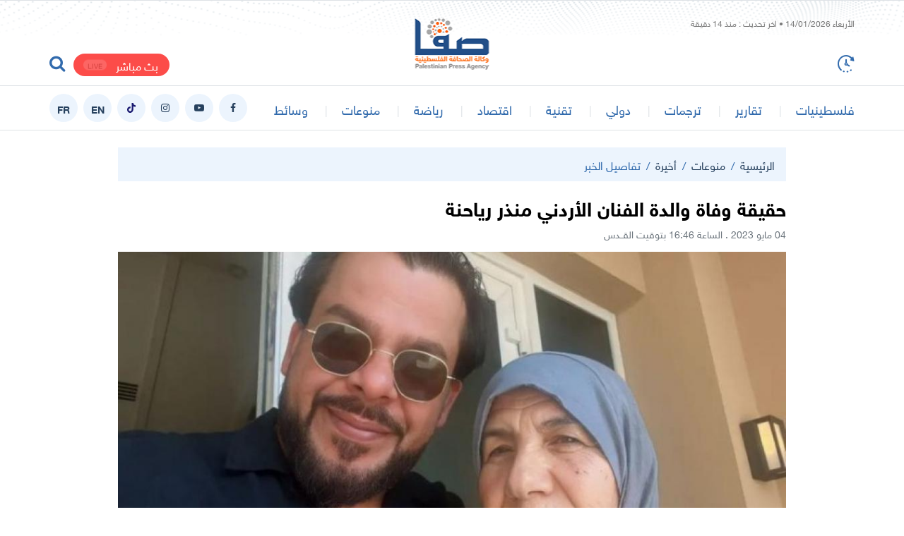

--- FILE ---
content_type: text/html; charset=UTF-8
request_url: https://safa.ps/post/352624/%D8%AD%D9%82%D9%8A%D9%82%D8%A9-%D9%88%D9%81%D8%A7%D8%A9-%D9%88%D8%A7%D9%84%D8%AF%D8%A9-%D8%A7%D9%84%D9%81%D9%86%D8%A7%D9%86-%D8%A7%D9%84%D8%A3%D8%B1%D8%AF%D9%86%D9%8A-%D9%85%D9%86%D8%B0%D8%B1-%D8%B1%D9%8A%D8%A7%D8%AD%D9%86%D8%A9
body_size: 11301
content:
<!DOCTYPE html>
<html lang="ar">
<head>
  <meta http-equiv="Content-Type" content="text/html; charset=utf-8">
  <meta name="viewport" content="width=device-width, initial-scale=1, shrink-to-fit=no">
  <meta http-equiv="x-ua-compatible" content="ie=edge">
      <title>حقيقة وفاة والدة الفنان الأردني منذر رياحنة | صفا</title>
    <link rel="preconnect" href="https://www.google.com">
  <link rel="preconnect" href="https://www.google-analytics.com">
  <link rel="preconnect" href="https://www.googletagmanager.com">
  <link rel="preconnect" href="https://pagead2.googlesyndication.com">
  <link rel="preconnect" href="https://googleads4.g.doubleclick.net">
  <link rel="preconnect" href="https://fonts.googleapis.com">
  <link rel="preconnect" href="https://fonts.gstatic.com">
  <link rel="preconnect" href="https://stats.g.doubleclick.net">
  <link rel="preconnect" href="https://www.facebook.com">
  <link rel="preconnect" href="https://certify-js.alexametrics.com">
  <link rel="preconnect" href="https://openweathermap.org">
  <link rel="preconnect" href="https://ajax.cloudflare.com">
  <link rel="preconnect" href="https://adservice.google.ps">
  <meta name="robots" content="noodp,noydir"/>
    <meta name="robots" content="index,follow"/>
    <meta name="robots" content="ALL"/>
    <meta name="og:type" content="article"/>
    <meta name="og:title" content="حقيقة وفاة والدة الفنان الأردني منذر رياحنة"/>
    <meta property="og:description" content="تصدرت إشاعة وفاة &quot;والدة منذر رياحنة&quot; عمليات البحث عبر محركات جوجل خلال الساعات الماضية، وسط تساؤول مكثف عن حقيقة هذه الأنباء.

مصادر مقربة، نقت أنباء الوفاة مؤكدةً أن والدة الفنان لا تزال على قيد ال"/>
    <meta property="og:image" content="https://safa.ps/thumb/830x506/uploads/images/2023/05/krYBd.jpg"/>
    <meta property="og:image:width" content="830"/>
    <meta property="og:image:height" content="506"/>
    <meta property="og:url" content="https://safa.ps/post/352624/حقيقة-وفاة-والدة-الفنان-الأردني-منذر-رياحنة"/>
    <meta property="og:site_name" content="وكالة الصحافة الفلسطينية"/>
    <meta name="twitter:card" content="summary_large_image"/>
    <meta name="twitter:domain" content="https://safa.ps/post/352624/حقيقة-وفاة-والدة-الفنان-الأردني-منذر-رياحنة"/>
    <meta name="twitter:site" content=""/>
    <meta name="twitter:creator" content=""/>
    <meta name="twitter:image:src" content="https://safa.ps/thumb/830x506/uploads/images/2023/05/krYBd.jpg"/>
    <meta name="twitter:description" content="تصدرت إشاعة وفاة &quot;والدة منذر رياحنة&quot; عمليات البحث عبر محركات جوجل خلال الساعات الماضية، وسط تساؤول مكثف عن حقيقة هذه الأنباء.

مصادر مقربة، نقت أنباء الوفاة مؤكدةً أن والدة الفنان لا تزال على قيد ال"/>
    <meta name="twitter:title" content="حقيقة وفاة والدة الفنان الأردني منذر رياحنة"/>
    <meta name="twitter:url" content="https://safa.ps/post/352624/حقيقة-وفاة-والدة-الفنان-الأردني-منذر-رياحنة"/>
    <meta name="description" content="تصدرت إشاعة وفاة &quot;والدة منذر رياحنة&quot; عمليات البحث عبر محركات جوجل خلال الساعات الماضية، وسط تساؤول مكثف عن حقيقة هذه الأنباء.

مصادر مقربة، نقت أنباء الوفاة مؤكدةً أن والدة الفنان لا تزال على قيد ال"/>
    <meta name="keywords" content="الفنان الأردني منذر رياحنة,الأردني منذر رياحنة,منذر رياحنة,الفنان الأردني,وفاة والدة الفنان الأردني"/>
    <meta name="author" content=""/>
    <meta name="rating" content="General"/>
    <meta name="fb:app_id" content=""/>
    <meta name="copyright" content="جميع الحقوق محفوظة صفا - وكالة الصحافة الفلسطينية ©2026"/>
    <meta property="article:published_time" content="2023-05-04T16:46:00+03:00"/>
    <meta property="article:modified_time" content="2023-05-04T16:48:18+03:00"/>

<link rel="alternate" type="application/rss+xml" title="وكالة الصحافة الفلسطينية"
      href="https://safa.ps/rss/category/all"/>
                                                                                                        

    <link rel="canonical" href="https://safa.ps/post/352624/حقيقة-وفاة-والدة-الفنان-الأردني-منذر-رياحنة">

  <meta name="msapplication-TileColor" content="#326bad">
<meta name="theme-color" content="#326bad">
<style>@font-face{font-family:HelveticaNeue;font-display:swap;src:url("https://safa.ps/style/assets/stylesheet/fonts/font/HelveticaNeueW23forSKY-Reg_T02.eot");src:url("https://safa.ps/style/assets/stylesheet/fonts/font/HelveticaNeueW23forSKY-Reg_T02.eot?#iefix") format("embedded-opentype"),url("https://safa.ps/style/assets/stylesheet/fonts/font/HelveticaNeueMEforSKYW21-Rg_web.woff2") format("woff2"),url("https://safa.ps/style/assets/stylesheet/fonts/font/HelveticaNeueMEforSKYW21-Rg_web.woff") format("woff"),url("https://safa.ps/style/assets/stylesheet/fonts/font/HelveticaNeueMEforSKYW21-Rg_web.ttf") format("truetype"),url("https://safa.ps/style/assets/stylesheet/fonts/font/HelveticaNeueW23forSKY-Reg_T02.svg#HelveticaNeueW23forSKY-Reg_T02") format("svg");font-weight:400;font-style:normal}@font-face{font-family:HelveticaNeue;font-display:swap;src:url("https://safa.ps/style/assets/stylesheet/fonts/font/HelveticaNeueW23forSKY-Bd_T02.eot");src:url("https://safa.ps/style/assets/stylesheet/fonts/font/HelveticaNeueW23forSKY-Bd_T02.eot?#iefix") format("embedded-opentype"),url("https://safa.ps/style/assets/stylesheet/fonts/font/HelveticaNeueMEforSKYW21-Bd_web.woff2") format("woff2"),url("https://safa.ps/style/assets/stylesheet/fonts/font/HelveticaNeueMEforSKYW21-Bd_web.woff") format("woff"),url("https://safa.ps/style/assets/stylesheet/fonts/font/HelveticaNeueMEforSKYW21-Bd_web.ttf") format("truetype"),url("https://safa.ps/style/assets/stylesheet/fonts/font/HelveticaNeueW23forSKY-Bd_T02.svg#HelveticaNeueW23forSKY-Bd_T02") format("svg");font-weight:800;font-style:normal}</style>
<link rel="stylesheet" href="https://safa.ps/style/assets/stylesheet/plugins.css?v=2.9">
<link rel="stylesheet" href="https://safa.ps/style/assets/stylesheet/style.css?v=2.7">
<link rel="stylesheet" href="https://safa.ps/style/assets/stylesheet/o2.css">

<!-- Google tag (gtag.js) -->
<script async src="https://www.googletagmanager.com/gtag/js?id=G-FPVW0HB1T5"></script>
<script>
  window.dataLayer = window.dataLayer || [];
  function gtag(){dataLayer.push(arguments);}
  gtag('js', new Date());

  gtag('config', 'G-FPVW0HB1T5');
</script>


   <!-- Histats.com  START  (aync)-->
<script type="text/javascript">var _Hasync= _Hasync|| [];
_Hasync.push(['Histats.start', '1,4895401,4,0,0,0,00010000']);
_Hasync.push(['Histats.fasi', '1']);
_Hasync.push(['Histats.track_hits', '']);
(function() {
var hs = document.createElement('script'); hs.type = 'text/javascript'; hs.async = true;
hs.src = ('//s10.histats.com/js15_as.js');
(document.getElementsByTagName('head')[0] || document.getElementsByTagName('body')[0]).appendChild(hs);
})();</script>
<noscript><a href="/" target="_blank"><img  src="//sstatic1.histats.com/0.gif?4895401&101" alt="web site counter" border="0"></a></noscript>
<!-- Histats.com  END  -->

<!-- facebook -->
<meta name="facebook-domain-verification" content="et9wq65l4j4z7680va8kkcqkujjr7c" />

<style>
.main-menu .social a.english::before{
content:"EN"
} 
.main-menu .social a.france::before{
content:"FR"
} 
</style>
<script src="https://cdn.onesignal.com/sdks/OneSignalSDK.js" defer></script>
<script>
  window.OneSignal = window.OneSignal || [];
  OneSignal.push(function() {
    OneSignal.init({
      appId: "ae7e4216-6e7f-46da-93d9-4f8d76bdd1be",
    });
  });
</script>
    <style>
    .post-text{text-align: justify;}
    .close{
      width: 26px;
      height: 26px;
      border-radius: 50%;
      position: absolute;
      right: 0;
      top: 0;
      z-index: 3;
      font-size: 14px;
      color: #ffffff;
      cursor: pointer;
      background-color: #ff3333;
      transform: translate(50%, -50%);
      display: none;
    }
    .close i{
      position: absolute;
      top: 50%;right: 50%;
      transform: translate(50%, -50%) rotate(45deg);display: inline-block;
    }
    .post-video-fixed .video-fixed .close{
      display: block;

    }
    body.post-video-fixed .page-post .post-video .video-fixed{
      background-color: #151515;
      border-top-right-radius: 5px;
      border-top-left-radius: 5px;
    }
  </style>
  <script type="application/ld+json">
    [{"@context":"https://schema.org","@type":"BreadcrumbList","itemListElement":[{"@type":"ListItem","position":1,"name":"الرئيسية","item":"https://safa.ps"},{"@type":"ListItem","position":2,"name":"أخيرة","item":"https://safa.ps/post/category/14/أخيرة"},{"@type":"ListItem","position":3,"name":"حقيقة وفاة والدة الفنان الأردني منذر رياحنة"}]},{"@context":"https://schema.org","@type":"NewsArticle","mainEntityOfPage":{"@type":"WebPage","@id":"https://safa.ps/post/352624/حقيقة-وفاة-والدة-الفنان-الأردني-منذر-رياحنة"},"headline":"حقيقة وفاة والدة الفنان الأردني منذر رياحنة","image":["uploads/images/2023/05/krYBd.jpg","https://safa.ps/thumb/400x300/uploads/images/2023/05/krYBd.jpg","https://safa.ps/thumb/800x450/uploads/images/2023/05/krYBd.jpg"],"datePublished":"2023-05-04T16:46:00+03:00","dateModified":"2023-05-04T16:48:18+03:00","author":{"@type":"Person","name":"وكالة الصحافة الفلسطينية"},"publisher":{"@type":"Organization","name":"وكالة الصحافة الفلسطينية","logo":{"@type":"ImageObject","url":"https://safa.ps/style/assets/images/logo.png"}},"description":"تصدرت إشاعة وفاة \"والدة منذر رياحنة\" عمليات البحث عبر محركات جوجل خلال الساعات الماضية، وسط تساؤول مكثف عن حقيقة هذه الأنباء.\r\n\r\nمصادر مقربة، نقت أنباء الوفاة مؤكدةً أن والدة الفنان لا تزال على قيد ال"}]
  </script>
      <style>
      body{
                  background-color: https://safa.ps/uploads/images/2021/05/wrnNY.jpg;
      }
    </style>
    </head>
<body><span class="site-overlay"></span>
<div class="mobile-menu d-flex flex-column no-gutters" style="visibility: hidden;">








  <div class="col">
    <nav>
      <ul class="menu mb-0">
                  <li class="submenu">
            <a href="#" target="#">فلسطينيات</a>
                          <span class="submenu-toggle"><i class="icon-angle-down"></i></span>
              <ul>
                                  <li><a href="https://safa.ps/post/category/2/محلي" target="">الأخبار المحلية</a></li>
                                  <li><a href="https://safa.ps/post/category/15/فلسطينيو٤٨" target="">أخبار فلسطينيي 48</a></li>
                                  <li><a href="https://safa.ps/post/category/7/أسرى" target="">أسرى</a></li>
                                  <li><a href="https://safa.ps/post/category/8/لاجئون" target="">أخبار اللاجئين</a></li>
                                  <li><a href="https://safa.ps/post/category/6/قدس" target="">قدس</a></li>
                                  <li><a href="https://safa.ps/post/category/1/سياسي" target="">سياسي</a></li>
                              </ul>
                      </li>
                  <li class="">
            <a href="https://safa.ps/post/category/11/تقارير" target="https://safa.ps/post/category/11/تقارير">تقارير</a>
                      </li>
                  <li class="">
            <a href="https://safa.ps/post/category/5/ترجمات" target="https://safa.ps/post/category/5/ترجمات">ترجمات</a>
                      </li>
                  <li class="">
            <a href="https://safa.ps/post/category/4/دولي" target="https://safa.ps/post/category/4/دولي">دولي</a>
                      </li>
                  <li class="">
            <a href="https://safa.ps/post/category/12/تقنية" target="https://safa.ps/post/category/12/تقنية">تقنية</a>
                      </li>
                  <li class="">
            <a href="https://safa.ps/post/category/3/اقتصاد" target="https://safa.ps/post/category/3/اقتصاد">اقتصاد</a>
                      </li>
                  <li class="submenu">
            <a href="#" target="#">رياضة</a>
                          <span class="submenu-toggle"><i class="icon-angle-down"></i></span>
              <ul>
                                  <li><a href="https://safa.ps/post/category/10/رياضة-دولية" target="">رياضة دولية</a></li>
                                  <li><a href="https://safa.ps/post/category/41/رياضة-عربية" target="">رياضة عربية</a></li>
                                  <li><a href="https://safa.ps/post/category/9/رياضة-فلسطينية" target="">رياضة فلسطينية</a></li>
                              </ul>
                      </li>
                  <li class="submenu">
            <a href="#" target="#">منوعات</a>
                          <span class="submenu-toggle"><i class="icon-angle-down"></i></span>
              <ul>
                                  <li><a href="https://safa.ps/post/category/14/أخيرة" target="">أخيرة</a></li>
                                  <li><a href="https://safa.ps/post/category/13/ثقافة-وفنون" target="">ثقافة وفنون</a></li>
                                  <li><a href="https://safa.ps/post/category/16/مجتمع" target="">مجتمع</a></li>
                              </ul>
                      </li>
                  <li class="submenu">
            <a href="#" target="#">وسائط</a>
                          <span class="submenu-toggle"><i class="icon-angle-down"></i></span>
              <ul>
                                  <li><a href="https://safa.ps/videos" target="">ألبومات الفيديو</a></li>
                                  <li><a href="https://safa.ps/image/galleries" target="">ألبومات الصور</a></li>
                              </ul>
                      </li>
              </ul>
    </nav>
  </div>
</div>
<div class="search-box">
  <div class="container">
    <div class="row">
      <div class="col-lg-8 mx-auto">
        <form action="https://safa.ps/search" class="search-form" method="get">
          <input type="text" name="q" id="searchInput" placeholder="ادخل كلمة البحث ...">
          <button><i class="icon-search"></i></button>
        </form>
      </div>
    </div>
  </div>
</div><div class="site-container">
  <div class="main-header-top"></div>
<header class="main-header">
  <div class="container">
    <div class="row align-items-center pb-3 pb-sm-0">
      <div class="col-12 pt-1 mb-5 mb-sm-0 pb-5 pb-sm-0">
        <span id="datetime" class="datetime font-size-12" style="color: #797979"
              data-lastupdate="1768386180"
              style="display: none;"></span>
      </div>
      <div class="col-auto">
        <a href="https://safa.ps/latest" class="time-toggle"><i class="icon-time"></i></a>
      </div>
      <h1 class="main-logo m-0"><a href="https://safa.ps"><img src="https://safa.ps/style//assets/images/logo.png"
                                                                   class="img-fluid" alt=""></a></h1>
      <div class="col-auto mx-auto">
      </div>
      <div class="col-auto">
                                        <a href="https://safa.ps/p/24/بث-مباشر" class="live-button d-inline-block ml-2 mt-2">بث مباشر<span
                      class="badge badge-pill badge-danger">LIVE</span></a>
                          <a href="javascript:;" class="search-toggle"><i class="icon-search2"></i></a>
      </div>
    </div>
  </div>
</header>
<div class="main-header-height"></div>
<style>
  .main-header, .main-header > [class*=container], .main-header > [class*=container] > div{position: relative}
  .main-logo{position: absolute;top: 50%;right: 50%;transform: translate(50%, -50%);}
</style>
<div class="main-menu-top"></div>
<header class="main-menu">
  <div class="container">
    <div class="row align-items-center">
      <div class="col-auto d-block d-lg-none">
        <div class="menu-toggle">
          <div class="icon"></div>
        </div>
      </div>
      <div class="col-auto">
        <nav>
          <ul class="menu d-flex">
            <li class="logo"><a href="https://safa.ps"><img src="https://safa.ps/style/assets/images/small-logo.png"
                                                                class="img-fluid"></a></li>
                          <li class="d-none d-lg-block">
                <a href="#" target="">فلسطينيات</a>
                                  <ul>
                                          <li><a href="https://safa.ps/post/category/1/سياسي" target="">سياسي</a></li>
                                          <li><a href="https://safa.ps/post/category/15/فلسطينيو٤٨" target="">أخبار فلسطينيي 48</a></li>
                                          <li><a href="https://safa.ps/post/category/2/محلي" target="">الأخبار المحلية</a></li>
                                          <li><a href="https://safa.ps/post/category/7/أسرى" target="">أسرى</a></li>
                                          <li><a href="https://safa.ps/post/category/8/لاجئون" target="">أخبار اللاجئين</a></li>
                                          <li><a href="https://safa.ps/post/category/6/قدس" target="">قدس</a></li>
                                      </ul>
                              </li>
                          <li class="d-none d-lg-block">
                <a href="https://safa.ps/post/category/11/تقارير" target="">تقارير</a>
                              </li>
                          <li class="d-none d-lg-block">
                <a href="https://safa.ps/post/category/5/ترجمات" target="">ترجمات</a>
                              </li>
                          <li class="d-none d-lg-block">
                <a href="https://safa.ps/post/category/4/دولي" target="">دولي</a>
                              </li>
                          <li class="d-none d-lg-block">
                <a href="https://safa.ps/post/category/12/تقنية" target="">تقنية</a>
                              </li>
                          <li class="d-none d-lg-block">
                <a href="https://safa.ps/post/category/3/اقتصاد" target="">اقتصاد</a>
                              </li>
                          <li class="d-none d-lg-block">
                <a href="#" target="">رياضة</a>
                                  <ul>
                                          <li><a href="https://safa.ps/post/category/9/رياضة-فلسطينية" target="">رياضة فلسطينية</a></li>
                                          <li><a href="https://safa.ps/post/category/10/رياضة-دولية" target="">رياضة دولية</a></li>
                                          <li><a href="https://safa.ps/post/category/41/رياضة-عربية" target="">رياضة عربية</a></li>
                                      </ul>
                              </li>
                          <li class="d-none d-lg-block">
                <a href="#" target="">منوعات</a>
                                  <ul>
                                          <li><a href="https://safa.ps/post/category/16/مجتمع" target="">مجتمع</a></li>
                                          <li><a href="https://safa.ps/post/category/13/ثقافة-وفنون" target="">ثقافة وفنون</a></li>
                                          <li><a href="https://safa.ps/post/category/14/أخيرة" target="">أخيرة</a></li>
                                      </ul>
                              </li>
                          <li class="d-none d-lg-block">
                <a href="#" target="">وسائط</a>
                                  <ul>
                                          <li><a href="https://safa.ps/videos" target="">ألبومات الفيديو</a></li>
                                          <li><a href="https://safa.ps/image/galleries" target="">ألبومات الصور</a></li>
                                      </ul>
                              </li>
                      </ul>
        </nav>
      </div>
      <div class="col-auto mr-auto">
        <nav class="social d-flex">
                      <a href="https://www.facebook.com/safaagencyps" target="_blank" class="mr-2 facebook"><i
                      class="icon-facebook"></i></a>
                      <a href="https://youtube.com/@safaagencyps/?sub_confirmation=1" target="_blank" class="mr-2 youtube-play"><i
                      class="icon-youtube-play"></i></a>
                      <a href="https://www.instagram.com/safaagencyps" target="" class="mr-2 instagram"><i
                      class="icon-instagram"></i></a>
                      <a href="https://www.tiktok.com/@safa.news" target="" class="mr-2 tiktok"><i
                      class="icon-tiktok"></i></a>
                      <a href="https://en.safa.news" target="" class="mr-2 font-weight-bold english"><i
                      class="icon-font-weight-bold english"></i></a>
                      <a href="https://fr.safa.news" target="" class="mr-2 font-weight-bold france"><i
                      class="icon-font-weight-bold france"></i></a>
                    <!-- <a href="https://en.safa.news" target="_blank" class="mr-2 font-weight-bold english">EN</a> -->
        </nav>
      </div>
    </div>
  </div>
</header>
<div class="main-menu-height mb-4"></div>    <input type="hidden" id="page_app" value="posts">
  <input type="hidden" id="page_id" value="352624">
  <div class="page page-post">
    <div class="container">
      <div class="row">
        <div class="col-lg-10 mx-auto">
          <nav aria-label="breadcrumb" class="bg-light">
            <ol class="breadcrumb">
              <li class="breadcrumb-item"><a href="https://safa.ps">الرئيسية</a></li>
                              <li class="breadcrumb-item"><a
                          href="https://safa.ps/post/category/25/منوعات">منوعات</a>
                </li>
                            <li class="breadcrumb-item"><a
                        href="https://safa.ps/post/category/14/أخيرة">أخيرة</a></li>
              <li class="breadcrumb-item active" aria-current="page">تفاصيل الخبر</li>
            </ol>
          </nav>
                    <h1 class="post-title font-size-28 font-weight-bold">حقيقة وفاة والدة الفنان الأردني منذر رياحنة</h1>
          <div class="post-datetime font-size-14 text-gray-600">04 مايو 2023 . الساعة 16:46
            بتوقيت القــدس
          </div>
          <div class="page-post-title-top"></div>
          <div class="mb-3"></div>
                      <figure class="mb-3">
              <a data-fancybox href="https://safa.ps/uploads/images/2023/05/krYBd.jpg">
                <i class="icon-fullscreen"></i>
                <img src="https://safa.ps/thumb/w1000/uploads/images/2023/05/krYBd.jpg" class="img-fluid w-100" alt="">
              </a>
                              <figcaption class=" font-size-12 font-size-md-16">حقيقة وفاة والدة الفنان الأردني منذر رياحنة</figcaption>
                          </figure>
                  </div>
        <div class="col-lg-7 mr-lg-auto">
          <div class="page-post-container mb-4">
            <div class="p-4-">
              <div class="tools row flex-wrap align-items-center mb-4">
                <div class="col-lg-6 col-md col-12">
                  <div>
                    <label class="short-link d-flex align-items-center pr-3" data-clipboard-target=".short-link-link">
                      <span class="text ml-2">رابط مختصر </span>
                      <input type="text" value="https://safa.ps/p/352624"
                             onclick="this.setSelectionRange(0, this.value.length)" class="short-link-link not-empty">
                    </label>
                    <div class="short-link-message p-1 px-3 bg-info text-white">تم نسخ الرابط بنجاح.</div>
                  </div>
                </div>
                <div class="col-md-auto mr-md-auto col-12 d-flex justify-content-center mt-3 mt-md-0 share">
                  <button class="tool-icn facebook mx-1" data-url="https://safa.ps/p/352624"><i
                            class="icon-facebook"></i></button>
                  <button class="tool-icn twitter mx-1" data-url="https://safa.ps/p/352624"><i class="icon-twitter"></i>
                  </button>
                  <button class="tool-icn messenger mx-1" data-url="https://safa.ps/p/352624"><i
                            class="icon-messenger"></i></button>
                  <button class="tool-icn whatsapp mx-1" data-url="https://safa.ps/p/352624"><i
                            class="icon-whatsapp"></i></button>
                  
                  <a href="javascript:;" class="tool-icn font-tool plus mx-1"><i class="icon-plus"></i></a>
                  <a href="javascript:;" class="tool-icn font-tool minus mx-1"><i class="icon-minus"></i></a>
                </div>
              </div>
              <div class="post-text">
                                  <div class="font-size-16 text-warning font-weight-bold mb-2">صفا</div>
                                
                <p>تصدرت إشاعة وفاة "والدة منذر رياحنة" عمليات البحث عبر محركات جوجل خلال الساعات الماضية، وسط تساؤول مكثف عن حقيقة هذه الأنباء.</p>    <p>مصادر مقربة، نقت أنباء الوفاة مؤكدةً أن والدة الفنان لا تزال على قيد الحياة، وأن كل مايثار عن وفاتها عباراة عن شائعات.</p>    <p>يشار إلى أن الفنان الأردني منذر رياحنة، نشر بمناسبة عيد الأم، صور جمعته بوالدته، وذلك عبر حسابه الرسمي على موقع التواصل الاجتماعي "فيسبوك".</p>    <p>كما وحل رياحنة، ضيفا على برنامج "صدى الملاعب" للإعلامي مصطفى الأغا، وظهرت معه في الحلقة والدته، حيث يتحدث عن دورها في حياتها.</p>    <p>وكتب رياحنة، عبر "فيسبوك": "أنا وأمي.. حبيبة عمري، إستنونا الليله مع الأخ والصديق مصطفى الأغا، ببرنامج صدى الملاعب، منذر رياحنة".</p>
                <nav class="post-tags">
                                      <a href="https://safa.ps/hashtag/41758/الفنان-الأردني-منذر-رياحنة">الفنان الأردني منذر رياحنة</a>
                                      <a href="https://safa.ps/hashtag/41759/الأردني-منذر-رياحنة">الأردني منذر رياحنة</a>
                                      <a href="https://safa.ps/hashtag/41760/منذر-رياحنة">منذر رياحنة</a>
                                      <a href="https://safa.ps/hashtag/41761/الفنان-الأردني">الفنان الأردني</a>
                                      <a href="https://safa.ps/hashtag/41762/وفاة-والدة-الفنان-الأردني">وفاة والدة الفنان الأردني</a>
                                  </nav>
                                  <div class="text-left">
                    <span style="border-top: 1px solid #e4e4e4">م ج</span>
                  </div>
                              </div>
                                          <div class="ads my-3">
                                            <a href="https://safa.ps/ads/4" rel="nofollow" target="_blank">
                                                            <img src="https://safa.ps/uploads/images/2024/12/YQyf4.jpg" class="img-fluid d-sm-none" alt="Safa News">
                                        <img src="https://safa.ps/uploads/images/2024/12/YQyf4.jpg" class="img-fluid d-none d-sm-block"
                         alt="Safa News">
                                  </a>
                                        </div>
                            
            </div>
          </div>
          <div class="widget widget-style-1 mb-4">
            <header class="widget-header mb-20">
              <h2 class="header-title m-0 font-size-20 font-weight-bold">
                <span class="header-link text-gray-900"><span
                          class="text-primary ml-2">/</span> تعليق عبر الفيس بوك</span></h2>
            </header>
            <div class="widget-body">
              <div id="fb-root"></div>
              <script async defer crossorigin="anonymous"
                      src="https://connect.facebook.net/en_US/sdk.js#xfbml=1&version=v6.0&appId=437560843555258&autoLogAppEvents=1"></script>
              <div class="fb-comments" data-href="https://safa.ps/post/352624/حقيقة-وفاة-والدة-الفنان-الأردني-منذر-رياحنة" data-numposts="5"></div>
            </div>
          </div>
        </div>
        <div class="col-lg-3 ml-lg-auto">
                      <div class="widget post-widget-1 bg-light p-4 mb-4">
              <header class="widget-header mb-3">
                <h2 class="header-title m-0 font-size-20 font-weight-bold"><span class="header-link">أخبار ذات
                    صلة</span></h2>
              </header>
              <div class="widget-body">
                                  <article class="entry-box mb-3">
                    <h3 class="entry-title font-size-16 mb-0"><a href="https://safa.ps/post/399627/محافظة-القدس-تفن-د-مزاعم-الاحتلال-حول-حقيقة-أحواض-المياه-أسفل-الأقصى">محافظة القدس تفنّد مزاعم الاحتلال حول حقيقة أحواض المياه أسفل الأقصى</a></h3>
                  </article>
                                  <article class="entry-box mb-3">
                    <h3 class="entry-title font-size-16 mb-0"><a href="https://safa.ps/post/399353/وفاة-الممثل-والمخرج-الفلسطيني-محمد-بكري-تعرف-على-مسيرته-الفنية">وفاة الممثل والمخرج الفلسطيني محمد بكري.. تعرف على مسيرته الفنية</a></h3>
                  </article>
                                  <article class="entry-box mb-3">
                    <h3 class="entry-title font-size-16 mb-0"><a href="https://safa.ps/post/399281/وفاة-رئيس-الأركان-الليبي-ومرافقيه-في-تحطم-طائرة-في-أنقرة">وفاة رئيس الأركان الليبي ومرافقيه في تحطم طائرة في أنقرة</a></h3>
                  </article>
                                  <article class="entry-box mb-3">
                    <h3 class="entry-title font-size-16 mb-0"><a href="https://safa.ps/post/400543/وفاة-سيدة-ومسن-بفعل-المنخفض-الجوي-في-عناتا-بالقدس">وفاة سيدة ومسن بفعل المنخفض الجوي في عناتا بالقدس</a></h3>
                  </article>
                              </div>
            </div>
                    <div class="ads text-center mb-4">
                                            <!-- 

<div class="row">
<div class="col-md-12">
<div class="ads text-center mb-3 mb-md-4"><a href="https://www.ooredoo.ps/ar/campaigns/86050.html" target="_blank" rel="nofollow"> <img class="img-fluid" style="width: 100%;" src="https://safa.ps/uploads/images/2021/11/2rdOB.jpg" alt="20/10/2020" /> </a></div>
</div>
</div>

<div class="row">
<div class="col-md-12">
<div class="ajax-ads" data-id="9">
<div class="ads text-center mb-3 mb-md-4"><a href="https://twitter.com/safaps" target="_blank" rel="nofollow"> <img class="img-fluid1" style="width: 100%;" src="https://safa.ps/uploads/images/2021/11/sdIFS.jpg" alt="تويتر" /> </a></div>
</div>
</div>
</div>
<div class="row">
<div class="col-md-12">
<div class="ajax-ads" data-id="9">
<div class="ads text-center mb-3 mb-md-4"><a href="https://news.google.com/publications/CAAqBwgKMJXenAswoei0Aw?hl=ar&amp;gl=SA&amp;ceid=SA%3Aar" target="_blank" rel="nofollow"> <img class="img-fluid1" style="width: 100%;" src="https://safa.ps/uploads/images/2021/10/LIzCY.jpg" alt="جوجل" /> </a></div>
</div>
</div>
</div>
 -->

<div class="row">
<div class="col-md-12">
<div class="ajax-ads" data-id="9">
<div class="ads text-center mb-3 mb-md-4"><a href="https://nabd.com/safaps" target="_blank" rel="nofollow"> <img class="img-fluid" style="width: 100%;" src="https://safa.ps/uploads/images/2021/11/l973A.jpg" alt="نبض" /> </a></div>
</div>
</div>
</div>



<!-- 
<div class="row">
<div class="col-md-12">
<div class="ajax-ads" data-id="9">
<div class="ads text-center mb-3 mb-md-4"><a href="https://safa.ps/twjihi/" target="_blank" rel="nofollow"> <img class="img-fluid1" style="width: 100%;" src="https://safa.ps/uploads/images/2023/07/QAKqK.png" alt="فحص نتائج توجيهي 2023 فلسطين - وكالة صفا" /> </a></div>
</div>
</div>
</div>

 -->
<div class="row">
<div class="col-md-12">
<div class="ajax-ads" data-id="9">
<div class="ads text-center mb-3 mb-md-4"><a href="https://safa.ps/subscribe" target="_blank" rel="nofollow"> <img class="img-fluid1" style="width: 100%;" src="https://safa.ps/uploads/images/2022/03/81lKp.jpg" alt="النشرة البريدية" /> </a></div></div>
</div>
</div>

<div class="row">
<div class="col-md-12">
<div class="ajax-ads" data-id="9">
<div class="ads text-center mb-3 mb-md-4"><a href="https://www.instagram.com/safa.psa/" target="_blank" rel="nofollow"> <img class="img-fluid1" style="width: 100%;" src="https://safa.ps/uploads/images/2022/04/BEPWJ.png" alt="تابعنـا على إنستغرام" /> </a></div></div>
</div>
</div>
                                        </div>
                            
          <div class="widget widget-post-2 bg-light mb-4">
            <header class="widget-header py-3 px-4" style="border-bottom: 1px solid #dde7f4">
              <h2 class="header-title m-0 font-size-20 font-weight-bold"><span class="header-link">الأكثر
                  قراءة</span></h2>
            </header>
            <div class="widget-body">
                              <article class="entry-box p-3 d-flex align-items-center no-gutters">
                  <div class="entry-image col-auto">
                    <a href="https://safa.ps/post/400345/الاحتلال-ي-عزز-قدراته-الاستخبارية-والتكنولوجية-بالضفة-لتأمين-المستوطنات" class="box d-block">
                      <picture>
                        <img src="https://safa.ps/thumb/90x80/uploads/images/2023/06/506Rt.jpg" class="img-fluid" alt="">
                      </picture>
                    </a>
                  </div>
                  <div class="entry-body col pr-3">
                    <h3 class="entry-title font-size-16 m-0"><a href="https://safa.ps/post/400345/الاحتلال-ي-عزز-قدراته-الاستخبارية-والتكنولوجية-بالضفة-لتأمين-المستوطنات">الاحتلال يُعزز قدراته الاستخبارية والتكنولوجية بالضفة لتأمين المستوطنات</a></h3>
                  </div>
                </article>
                              <article class="entry-box p-3 d-flex align-items-center no-gutters">
                  <div class="entry-image col-auto">
                    <a href="https://safa.ps/post/400462/127-ألف-خيمة-تالفة-بغزة-تواجه-أعمق-منخفض-شتوي-اليوم" class="box d-block">
                      <picture>
                        <img src="https://safa.ps/thumb/90x80/uploads/images/2026/01/ykUsR.jpg" class="img-fluid" alt="">
                      </picture>
                    </a>
                  </div>
                  <div class="entry-body col pr-3">
                    <h3 class="entry-title font-size-16 m-0"><a href="https://safa.ps/post/400462/127-ألف-خيمة-تالفة-بغزة-تواجه-أعمق-منخفض-شتوي-اليوم">127 ألف خيمة تالفة بغزة تواجه أعمق منخفض شتوي اليوم</a></h3>
                  </div>
                </article>
                              <article class="entry-box p-3 d-flex align-items-center no-gutters">
                  <div class="entry-image col-auto">
                    <a href="https://safa.ps/post/400356/حماس-لدينا-قرار-بحل-الجهات-الحكومية-التي-تدير-الأوضاع-بغزة-وتسليمها-للجنة-التكنوقراط" class="box d-block">
                      <picture>
                        <img src="https://safa.ps/thumb/90x80/uploads/images/2026/01/fxYAf.jpg" class="img-fluid" alt="">
                      </picture>
                    </a>
                  </div>
                  <div class="entry-body col pr-3">
                    <h3 class="entry-title font-size-16 m-0"><a href="https://safa.ps/post/400356/حماس-لدينا-قرار-بحل-الجهات-الحكومية-التي-تدير-الأوضاع-بغزة-وتسليمها-للجنة-التكنوقراط">حماس: لدينا قرار بحل الجهات الحكومية التي تدير الأوضاع بغزة وتسليمها للجنة التكنوقراط</a></h3>
                  </div>
                </article>
                          </div>
          </div>
          
        </div>
      </div>
    </div>
  </div>
  <div class="widget-breaking-container section-breaking" style="display: none;">
  <div class="widget-breaking fixed py-4">
    <div class="container">
      <div class="d-flex align-items-center">
        <div class="header-title col-auto d-none d-sm-block">عاجل</div>
        <div class="content col">
          <div class="item font-weight-bold"><span class="d-inline-block ml-2 breaking-time"></span> <a href="javascript:;"
                    class="breaking-title"></a></div>
        </div>
        <div class="close-container"><span class="close"></span></div>
      </div>
    </div>
  </div>
  <div class="widget-breaking-height"></div>
  <div class="widget-breaking-top"></div>
</div>
<style>.widget-breaking{background-color: #a60202}
  .widget-breaking .header-title{color: #f6ed36;font-weight: 700;font-size: 30px}
  .widget-breaking .header-icon{color: #fff;font-size: 32px}
  .widget-breaking .item{color: #fff;font-size: 20px}
  .widget-breaking .close{display: block;width: 36px;height: 36px;cursor: pointer;position: relative;border-radius: 50%;border: 2px solid #fff;background-color: transparent}
  .widget-breaking .close, .widget-breaking .close::after, .widget-breaking .close::before{transition: all .4s cubic-bezier(.68, -.55, .27, 1.55)}
  .widget-breaking .close::after, .widget-breaking .close::before{width: 2px;height: 14px;content: '';position: absolute;top: 50%;right: 50%;background-color: #fff}
  .widget-breaking .close::before{transform: translate(50%, -50%) rotate(45deg)}
  .widget-breaking .close::after{transform: translate(50%, -50%) rotate(-45deg);transition-duration: .8s}
  .widget-breaking .close:hover{background-color: #da1514}
  .widget-breaking .close:hover::before{transform: translate(50%, -50%) rotate(45deg) scale(1.5)}
  .widget-breaking .close:hover::after{transform: translate(50%, -50%) rotate(-45deg) scale(1.5)}
  .widget-breaking.fixed{position: fixed;bottom: 0;right: 0;z-index: 9;width: 100%}
  .widget-breaking .breaking-title{color: #ffffff;}
</style>  <div class="footer-links py-4">

  <div class="container">

    <div class="row align-items-center">

      <div class="col-md-auto px-lg-5 d-md-flex flex-column justify-content-center text-center mb-4 mb-md-0">

        <img src="https://safa.ps/style/assets/images/footer-logo.png" class="img-fluid" alt="">

      </div>

      <div class="col-md pr-md-5">

        <nav class="links d-flex flex-wrap">
      <a href="https://safa.ps/page/6/%D9%85%D9%86-%D9%86%D8%AD%D9%86" target="">من نحن</a>
      <a href="https://safa.ps/contact" target="">اتصل بنا</a>
      <a href="https://safa.ps/page/7/%D8%A7%D8%B9%D9%84%D9%86-%D9%85%D8%B9%D9%86%D8%A7" target="">اعلن معنا</a>
      <a href="https://safa.ps/subscribe" target="">النشرة البريدية</a>
      <a href="https://safa.ps/page/11/%D8%B5%D9%81%D8%A7-SMS" target="">صفا SMS</a>
      <a href="https://safa.ps/page/8/%D8%A7%D9%84%D8%AA%D8%AF%D8%B1%D9%8A%D8%A8" target="">التدريب</a>
      <a href="https://safa.ps/page/5/%D8%B3%D9%8A%D8%A7%D8%B3%D8%A9-%D8%A7%D9%84%D8%AE%D8%B5%D9%88%D8%B5%D9%8A%D8%A9" target="">سياسة الخصوصية</a>
  </nav>

      </div>

    </div>

  </div>

</div>

<footer class="main-footer">

  <div class="container">

    <div class="row align-items-center">

      <div class="col-12 col-md-auto text-center">

        <p class="m-0 py-3 font-size-14 text-white">جميع الحقوق محفوظة صفا - وكالة الصحافة الفلسطينية ©2026</p>

      </div>

      <div class="col-12 col-md-auto mx-auto">

        <nav class="social d-flex justify-content-center">
      <a href="https://www.facebook.com/safaagencyps" class="mx-1 facebook" target="_blank"><i class="icon-facebook"></i></a>
      <a href="https://www.instagram.com/safaagencyps" class="mx-1 instagram" target="_blank"><i class="icon-instagram"></i></a>
      <a href="https://www.youtube.com/@safaagencyps/?sub_confirmation=1" class="mx-1 youtube-play" target="_blank"><i class="icon-youtube-play"></i></a>
      <a href="https://www.whatsapp.com/channel/0029VaqvakLHQbS2awJJaF0s" class="mx-1 whatsapp" target="_blank"><i class="icon-whatsapp"></i></a>
      <a href="https://t.me/safaps" class="mx-1 telegram" target="_blank"><i class="icon-telegram"></i></a>
      <a href="https://www.tiktok.com/@safa.news" class="mx-1 tiktok" target="_blank"><i class="icon-tiktok"></i></a>
      <a href="https://safa.ps/us" class="mx-1 link" target=""><i class="icon-link"></i></a>
  </nav>

      </div>

      <div class="col-12 col-md-auto mr-sm-auto text-center">

        <a href="http://www.atyaf.co" class="d-inline-block py-3" title="تصميم وبرمجة شركة اطياف"><img

                  src="https://safa.ps/style/assets/images/atyafco.png" class="img-fluid" alt="atyaf co logo"></a>

      </div>

    </div>

  </div>

</footer>




</div>
<style>
  .social a.tiktok i, .main-menu .social a.tiktok i
  {display: block;width: 40px;height: 40px;background-image: url("data:image/svg+xml,<svg xmlns='http://www.w3.org/2000/svg' viewBox='0 0 2859 3333' shape-rendering='geometricPrecision' text-rendering='geometricPrecision' image-rendering='optimizeQuality' fill-rule='evenodd' clip-rule='evenodd'><path d='M2081 0c55 473 319 755 778 785v532c-266 26-499-61-770-225v995c0 1264-1378 1659-1932 753-356-583-138-1606 1004-1647v561c-87 14-180 36-265 65-254 86-398 247-358 531 77 544 1075 705 992-358V1h551z' fill='white'/></svg>");background-size: 12px;background-repeat: no-repeat;background-position: center;}
  .main-menu .social a.tiktok i{background-image: url("data:image/svg+xml,<svg xmlns='http://www.w3.org/2000/svg' viewBox='0 0 2859 3333' shape-rendering='geometricPrecision' text-rendering='geometricPrecision' image-rendering='optimizeQuality' fill-rule='evenodd' clip-rule='evenodd'><path d='M2081 0c55 473 319 755 778 785v532c-266 26-499-61-770-225v995c0 1264-1378 1659-1932 753-356-583-138-1606 1004-1647v561c-87 14-180 36-265 65-254 86-398 247-358 531 77 544 1075 705 992-358V1h551z' fill='midnightblue'/></svg>");}
  .social a:hover[class*=tiktok], .main-menu .social a:hover[class*=tiktok]{background-color: #fe2c55;}
  .social a:hover[class*=link], .main-menu .social a:hover[class*=link]{background-color: #447ECF;}
</style>
<style>
    .video-live-fixed{top: 50%;margin-top: -148px;position: fixed;top: 70%;top: -moz-calc(100% - 330px);top: -webkit-calc(100% - 330px);top: -o-calc(100% - 330px);top: calc(100% - 330px);z-index: 500;width: 440px;overflow: hidden;border-radius: 4px;background-color: #ee2324;transition: none !important;box-shadow: 0 0 15px rgba(34, 34, 34, .5)}
    .video-live-fixed .header, .fixed-bnr .header{display: flex;align-items: center;cursor: move;cursor: grab;cursor: -moz-grab;cursor: -webkit-grab;padding: 15px;padding-left: 40px;border-bottom: 1px solid #ee2324;background-color: #ee2324;}
    .video-live-fixed .header .link, .fixed-bnr .header .link{color: #fff;font-size: 18px}
    .video-live-fixed .close, .fixed-bnr .fixed-bnr-close {
      display: block;
      width: 28px;
      height: 28px;
      cursor: pointer;
      margin-right: auto;
      position: absolute;
      border-radius: 50%;
      border: 1px solid #fff;
      background-color: transparent;
      left: 8px;
    }
    .video-live-fixed .close, .video-live-fixed .close::after, .video-live-fixed .close::before,
    .fixed-bnr .fixed-bnr-close, .fixed-bnr .fixed-bnr-close::after, .fixed-bnr .fixed-bnr-close::before{transition: all .4s cubic-bezier(.68, -.55, .27, 1.55)}
    .video-live-fixed .close::after, .video-live-fixed .close::before,
    .fixed-bnr .fixed-bnr-close::after, .fixed-bnr .fixed-bnr-close::before{width: 1px;height: 12px;content: "";position: absolute;top: 50%;right: 50%;background-color: #fff}
    .video-live-fixed .close::before,
    .fixed-bnr .fixed-bnr-close::before{transform: translate(50%, -50%) rotate(45deg)}
    .video-live-fixed .close::after,
    .fixed-bnr .fixed-bnr-close::after{transform: translate(50%, -50%) rotate(-45deg);transition-duration: .8s}
    .video-live-fixed .close:hover,
    .fixed-bnr .fixed-bnr-close:hover{background-color: #da1514}
    .video-live-fixed .close:hover::before,
    .fixed-bnr .fixed-bnr-close:hover::before{transform: translate(50%, -50%) rotate(45deg) scale(1.3)}
    .video-live-fixed .close:hover::after,
    .fixed-bnr .fixed-bnr-close:hover::after{transform: translate(50%, -50%) rotate(-45deg) scale(1.3)}
    @media (max-width: 575px){
      .video-live-fixed{display: none}
    }</style>
<script type="text/javascript" src="https://safa.ps/style/assets/javascript/jquery-3.2.1.min.js"></script>
<script type="text/javascript">
  window.site_url = 'https://safa.ps';
  window.time_zone = 'Asia/Gaza';
</script>
<!--[if lt IE 9]>
<script src="https://safa.ps/style/assets/javascript/html5shiv.js"></script>
<![endif]-->
<script type="text/javascript" src="https://safa.ps/style/assets/javascript/plugins/pace.min.js"></script>
<script type="text/javascript" src="https://safa.ps/style/assets/javascript/plugins/lazyload.min.js"></script>
<script type="text/javascript" src="https://safa.ps/style/assets/javascript/plugins/jquery.fancybox.min.js"></script>
<script type="text/javascript" src="https://safa.ps/style/assets/javascript/plugins/swiper.min.js"></script>
<script type="text/javascript" src="https://safa.ps/style/assets/javascript/plugins/moment.js"></script>
<script type="text/javascript" src="https://safa.ps/style/assets/javascript/plugins/moment-timezone-with-data.js"></script>
<script type="text/javascript" src="https://safa.ps/style/assets/javascript/plugins/moment-ar.js"></script>
<script type="text/javascript" src="https://safa.ps/style/assets/javascript/plugins/jquery-ui.js"></script>
<script type="text/javascript" src="https://safa.ps/style/assets/javascript/breaking.js"></script>

<script src="https://safa.ps/style/assets/javascript/o2.js?v=2.2"></script>
<script type="text/javascript">
  moment.locale('ar');
  $('#datetime').text(moment().tz(time_zone).format('dddd DD/MM/YYYY') + ' • اخر تحديث : ' + moment.unix($('#datetime').attr('data-lastupdate')).fromNow()).fadeIn();
  $('#last_update').text(' • اخر تحديث : ' + moment.unix($('#last_update').attr('data-lastupdate')).fromNow()).fadeIn();
  // $('#datetime').text(moment().tz(time_zone).format('dddd DD MMMM YYYY'));
  $('.main-menu a').each(function () {
    var $this = $(this);
    if ($this.attr('href') == 'https://safa.ps/post/352624/حقيقة-وفاة-والدة-الفنان-الأردني-منذر-رياحنة') {
      $this.addClass('active');
    }
  });
</script>
<script type="text/javascript">
  $(document).ready(function () {

    function headerBg() {
      var $headerActive = $('.main-header2').length,
        $menuActive = $('.main-menu').length;
      if ($headerActive) {
        if ($(window).scrollTop() <= 50) {
          $('body').removeClass('main-header2-small');
        } else {
          $('body').addClass('main-header2-small');
        }
      }
      if ($menuActive) {
        var $menuTop = $('.main-menu-top').offset().top;
        if ($(window).scrollTop() <= $menuTop) {
          $('body').removeClass('main-menu-fixed');
        } else {
          $('body').addClass('main-menu-fixed');
        }
      }
    }

    headerBg();
    $(window).on('scroll', function () {
      headerBg();
    });
    $("img.lazyload").lazyload();
    // for mobile menu
    $(document).on('keydown', function (e) {
      if (e.keyCode === 27) { // ESC
        $('body').removeClass('search-active mobile-menu-active')
      }
    });
    // check input, textarea no empty
    $("input, textarea").on('focusout change submit blur', function () {
      if (!$(this).val()) {
        $(this).removeClass('not-empty');
      } else {
        $(this).addClass('not-empty');
      }
    }).blur();
    $('button[type="reset"]').on('click', function () {
      $(this).parents('form').find('input, textarea').removeClass('not-empty')
    });
    $('.site-overlay').on('click', function () {
      $('body').removeClass('mobile-menu-active search-active');
    });
    $('.menu-toggle').on('click', function () {
      if ($('.main-menu').length) {
        $([document.documentElement, document.body]).animate({
          scrollTop: $(".main-menu-top").offset().top
        }, 20);
      }

      $('body').removeClass('search-active').toggleClass('mobile-menu-active');
      if (!$('body').hasClass('main-header2-small') && $('body').hasClass('mobile-menu-active')) {
        $('body').addClass('main-header2-small');
      }
    });
    $('.search-toggle').on('click', function () {
      $('body').removeClass('mobile-menu-active').toggleClass('search-active');
      setTimeout(function () {
        $('.search-box input').focus()
      }, 300);
    });
    $('.mobile-menu .menu > li.submenu > a,.mobile-menu .menu > li.submenu > span').on('click', function (e) {
      e.preventDefault();
      var $parent = $(this).closest('li');
      if (!$parent.hasClass('active')) {
        $('.mobile-menu .menu > li.active').removeClass('active');
        $parent.addClass('active')
      } else {
      }
    });

  });

  function postVideo() {
    var $postVideoActive = $('.post-video').length;
    if ($postVideoActive) {
      if ($(window).scrollTop() >= $('.post-video-bottom').offset().top) {
        $('body').addClass('post-video-fixed');
      } else {
        $('body').removeClass('post-video-fixed');
      }
    }
  }

  postVideo();
  $(window).on('scroll', function () {
    postVideo();
  });
  if ($(".video-live-fixed-draggable").length) {
    $(document).on('click', '.video-live-fixed .close', function () {
      $(this).closest('.video-live-fixed').fadeOut(300, function () {
        $(this).remove();
      })
    });
    $(".video-live-fixed-draggable").draggable({containment: "window"});
  }

  if ($('.video-live-fixed').length) {
    $.ajax({
      type: "GET",
      url: site_url + '/v/lives/' + $('.video-live-fixed').attr('data-live-id'),
    });
  }
</script>
  <script type="text/javascript" src="https://safa.ps/style/assets/javascript/plugins/clipboard.min.js"></script>
  <script type="text/javascript">
    $('.page-post .font-tool.plus').on('click', function (event) {
      event.preventDefault();
      $('.page-post .post-text *').each(function () {
        var currentTextSize = parseInt($(this).css('font-size'));
        $(this).css('font-size', (currentTextSize + 1) + 'px');
      });
    });

    $('.page-post .font-tool.minus').on('click', function (event) {
      event.preventDefault();
      $('.page-post .post-text *').each(function () {
        var currentTextSize = parseInt($(this).css('font-size'));
        $(this).css('font-size', (currentTextSize - 1) + 'px');
      });
    });

    var clipboard = new ClipboardJS('.short-link');
    clipboard.on('success', function (e) {
      $('.short-link-message').addClass('active');
      setTimeout(function () {
        $('.short-link-message').removeClass('active');
      }, 1100);
    });

    function postVideo() {
      var $recordVideoActive = $('.post-video').length;
      if ($recordVideoActive) {
        if ($(window).scrollTop() >= $('.post-video-bottom').offset().top) {
          $('body').addClass('post-video-fixed');
          $(".video-fixed").draggable({containment: "window"});
        } else {
          $('body').removeClass('post-video-fixed');
        }
      }
    }

    $(document).on('click', '.video-fixed .close', function () {
      $(this).closest('.video-fixed').removeClass('video-fixed')
    })
    postVideo();
    $(window).on('scroll', function () {
      postVideo();
    });

    if ($('.post-slider').length) {
      new Swiper('.post-slider .swiper-container', {
        navigation: {
          nextEl: '.post-slider .swiper-button-next',
          prevEl: '.post-slider .swiper-button-prev',
        },
      });
    }
  </script>
<!-- Global site tag (gtag.js) - Google Analytics -->
<script async src="https://www.googletagmanager.com/gtag/js?id=G-FPVW0HB1T5"></script>
<script>
  window.dataLayer = window.dataLayer || [];
  function gtag(){dataLayer.push(arguments);}
  gtag('js', new Date());

  gtag('config', 'G-FPVW0HB1T5');
</script>
</body>
</html>

--- FILE ---
content_type: application/javascript
request_url: https://safa.ps/style/assets/javascript/o2.js?v=2.2
body_size: 1295
content:
$(document).ready(function () {
  var $app = $('#page_app'),
    $id = $('#page_id');
  if ($app.length && $id.length) {
    $.ajax({
      type: "GET",
      url: site_url + '/v/' + $app.val() + '/' + $id.val(),
    });
  }
  $(document).on('submit', 'form.ajax', function ($e) {
    $e.preventDefault();
    submit_form($(this));
  });
  $('form.validate').each(function () {
    $(this).validate();
  });
});

function template($view, $ob) {
  temp = $('#' + $view).text().toString();
  $.each($ob, function ($k, $r) {
    temp = temp.split("{{" + $k + "}}").join($r);
  });
  return temp;
}

function dd($var) {
  console.log($var)
}

function array_pluck($array, $key) {
  return $.map($array, function ($e) {
    return $e[$key];
  })
}

function array_diff(a1, a2) {
  var a = [], diff = [];
  for (var i = 0; i < a1.length; i++) {
    a[a1[i]] = true;
  }
  for (var i = 0; i < a2.length; i++) {
    if (a[a2[i]]) {
      delete a[a2[i]];
    } else {
      a[a2[i]] = true;
    }
  }
  for (var k in a) {
    diff.push(k);
  }
  return diff;
};

function submit_form($form) {
  if ($form.hasClass('validate') && $form.valid() || !$form.hasClass('validate')) {
    $.ajax({
      type: $form.attr('method'),
      url: $form.attr('action'),
      data: $form.serialize(),
      success: function ($response) {
        swal($response.msg, {
          buttons: {
            cancel: "اغلاق",
          },
        });
        $form[0].reset();
      },
      error: function ($response) {
        $.each($response.responseJSON.errors, function ($name, $error) {
          swal($error[0], {
            buttons: {
              cancel: "اغلاق",
            },
          });
          return false;
        });
      },
      dataType: 'JSON'
    });
  }
}

// atyaf notify
function notify(Class, header, text) {
  var $headerTitle = '';
  if (header != '') {
    $headerTitle = '<h6 class="notify-header">' + header + '</h6>';
  }
  var $html = '<div class="notify-item ' + Class + '" data-notify-id=""><button type="button" class="close" aria-label="Close"><span aria-hidden="true">&times;</span></button> ' + $headerTitle + ' <p>' + text + '</p> </div>';
  $('.atyaf-notify').append($html).find('.notify-item').delay(4000).fadeOut();
}
$('.share .facebook').on('click', function ($e) {
  $e.preventDefault();
  window.open('https://www.facebook.com/sharer/sharer.php?u=' + $(this).attr('data-url'), '_blank');
});
$('.share .twitter').on('click', function ($e) {
  $e.preventDefault();
  window.open('http://twitter.com/share?url=' + $(this).attr('data-url'), '_blank');
});
$('.share .messenger').on('click', function ($e) {
  $e.preventDefault();
  window.open('fb-messenger://share/?app_id=123456789&link=' + $(this).attr('data-url'), '_blank');
});
$('.share .whatsapp').on('click', function ($e) {
  $e.preventDefault();
  window.open('https://api.whatsapp.com/send?text=' + $(this).attr('data-url'), '_blank');
});

/*--------Start Vote--------*/
$(document).on('click', '.item-parent [type="radio"]', function (e) {
  var $this = $(this)
  $answer = $('[name="' + $this.attr('name') + '"]:checked').val(),
    $vote = $this.closest('[data-vote]').data('vote');
  $('[name="' + $this.attr('name') + '"]').attr('disabled', true)
  $.ajax({
    type: "POST",
    url: site_url + '/vote',
    data: {vote: $vote, answer: $this.val()},
    success: function ($response) {

      $('[data-vote="' + $vote + '"]').html($('<div></div>').html($response).find('[data-vote="' + $vote + '"]').html())
    },
    dataType: 'HTML'
  });

});
/*--------End Vote--------*/